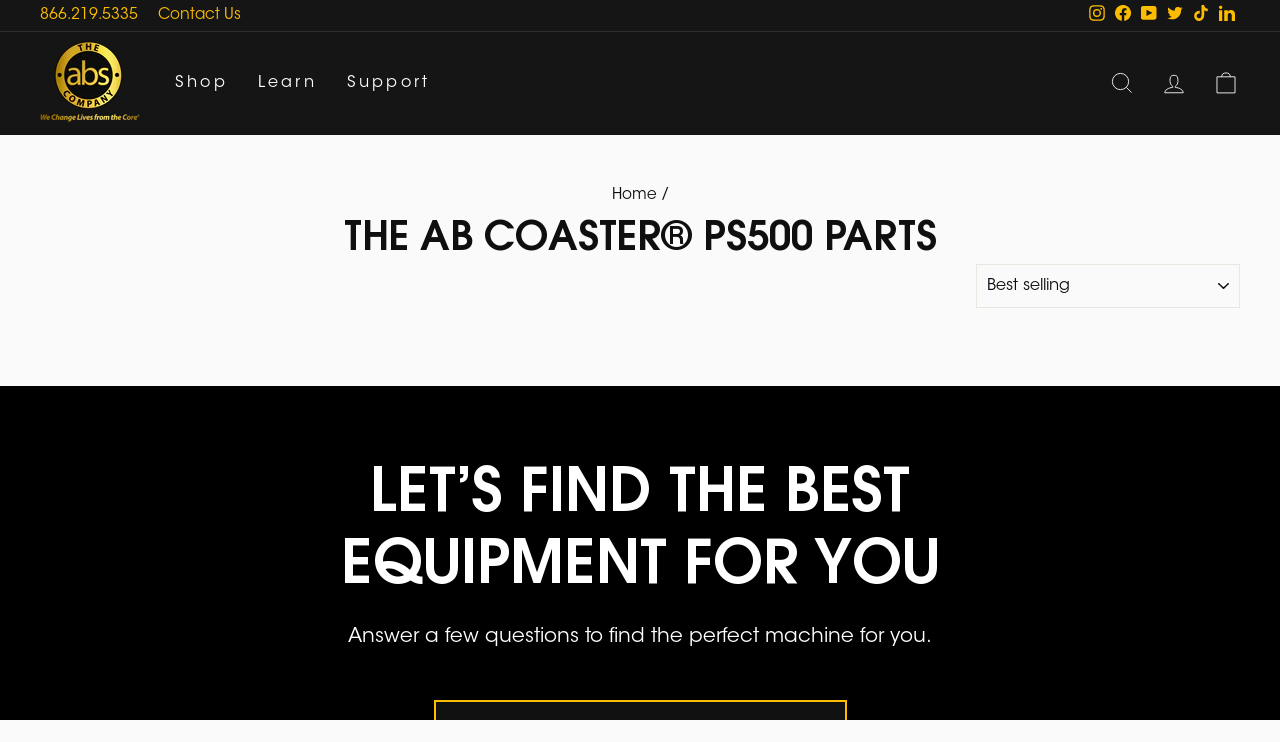

--- FILE ---
content_type: text/css
request_url: https://theabscompany.com/cdn/shop/t/48/assets/ticker.css?v=163312529344051079201759495929
body_size: -699
content:
.scrollingsection{
    border-top: 2px solid #FFFFFF;
    border-bottom: 2px solid #fff;
}
.TickerNews{
	width: 100%;
	height: 50px;
	line-height: 48px;
}
.ti_wrapper{
	width: 100%;
	position: relative;
	overflow: hidden;
}
.ti_slide{
	width: 30000px;
	position: relative;
	left: 0;
	top: 0;
}
.ti_content{
	width: 8000px;
	position: relative;
	float:left;
}
.ti_news{
	float:left;
}


--- FILE ---
content_type: text/javascript
request_url: https://theabscompany.com/cdn/shop/t/48/assets/ticker.js?v=15787635703149208591759495930
body_size: 116
content:
(function($){$.fn.newsTicker=function(options){if($(this).length<1)return this;var opt=$.extend(!0,{base:{width:2100,time:4e4},itemWidth:"auto",ticker:".ti_news",tickerClone:"ti_clone",wrapper:".ti_wrapper",slide:".ti_slide",content:".ti_content",callbacks:{beforeLoad:function($Ticker){},onLoad:function($current,$Ticker){},beforeAnimation:function($old,$current){},completeAnimation:function($old,$current){},isPaused:function($current,$Ticker){},isResumed:function($current,$Ticker){}},core:{_getTime:function(w){return baseMargin=typeof $contentTickers=="undefined"?0:$contentTickers.first().css("margin-left"),baseMargin=baseMargin<0?baseMargin:0,opt.base.time*(w/(baseMargin+opt.base.width))},_contentWidth:function($tickers){var w=0;return opt.itemWidth!=="auto"&&opt.itemWidth!==0?(w=$tickers.length*opt.itemWidth,$tickers.width(opt.itemWidth)):$tickers.each(function(){w=w+$(this).width()}),Math.ceil(w+2)}}},options);return $(this).each(function(){var $Ticker=$(this);$Ticker.data("ticker",{stop:!0,animation:null}),opt.callbacks.beforeLoad($(this));var $notizieTicker=$Ticker.find(opt.ticker),$wrapperTicker=$Ticker.find(opt.wrapper),$ti_slide=$Ticker.find(opt.slide),$contentTicker=$Ticker.find(opt.content),width_content=opt.core._contentWidth($notizieTicker),wrapper_width=$wrapperTicker.width(),$current,$old=$();if(width_content<wrapper_width){for(var x=Math.ceil(wrapper_width/width_content),$clone=$contentTicker.children().clone(),i=1;i<=x;i++)$contentTicker.append($clone.clone());!opt.itemWidth||opt.itemWidth=="auto"?width_content=width_content*i:width_content=$contentTicker.children().length*opt.itemWidth}width_content*3>$ti_slide.width()&&$ti_slide.width(width_content*3+100),$ti_slide.append($contentTicker.clone().addClass(opt.tickerClone)),$ti_slide.append($contentTicker.clone().addClass(opt.tickerClone));var $contentTickers2=$Ticker.find(opt.content);$contentTickers2.width(width_content),$current=$contentTickers2.first(),opt.callbacks.onLoad($current,$(this));var animateTicker=function(m){$ti_slide.append($old);var m=typeof m=="undefined"?0:m;$old.css("margin-left",m),opt.callbacks.beforeAnimation($old,$current),$Ticker.data("stop",!1);var tickerAnimation=$current.animate({"margin-left":-width_content},{easing:"linear",duration:opt.core._getTime(width_content),complete:function(){$old=$current,$current=$current.next(),opt.callbacks.completeAnimation($old,$current),animateTicker.call($Ticker)}});$Ticker.data("animation",tickerAnimation)};animateTicker.call(this),$Ticker[0].pauseTicker=function(){$Ticker.each(function(){var _anim=$Ticker.data("animation"),_stop=$Ticker.data("stop");_stop||!_anim||(_anim.stop(),$Ticker.data("stop",!0),opt.callbacks.isPaused())})},$Ticker[0].startTicker=function(){$Ticker.each(function(){$Ticker.data("stop")&&(animateTicker($Ticker),$Ticker.data("stop",!1),opt.callbacks.isResumed())})}}),this},$.fn.newsTickerPause=function(){$(this).each(function(){"pauseTicker"in $(this)[0]&&$(this)[0].pauseTicker()})},$.fn.newsTickerResume=function(){$(this).each(function(){"startTicker"in $(this)[0]&&$(this)[0].startTicker()})}})(jQuery);
//# sourceMappingURL=/cdn/shop/t/48/assets/ticker.js.map?v=15787635703149208591759495930
